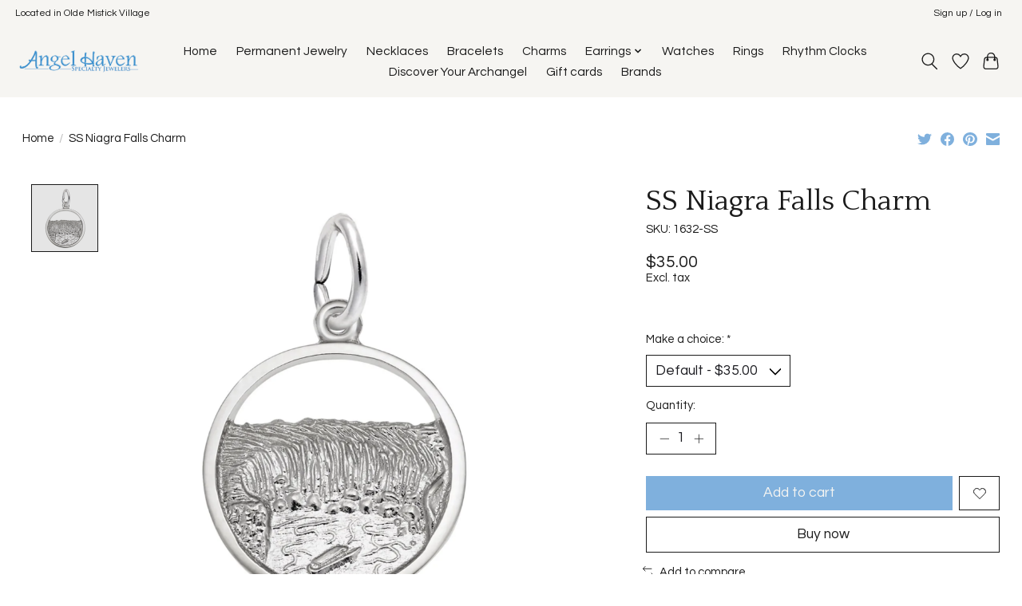

--- FILE ---
content_type: text/javascript;charset=utf-8
request_url: https://www.angelhaven.com/services/stats/pageview.js?product=55168945&hash=e6dc
body_size: -412
content:
// SEOshop 18-01-2026 02:04:33